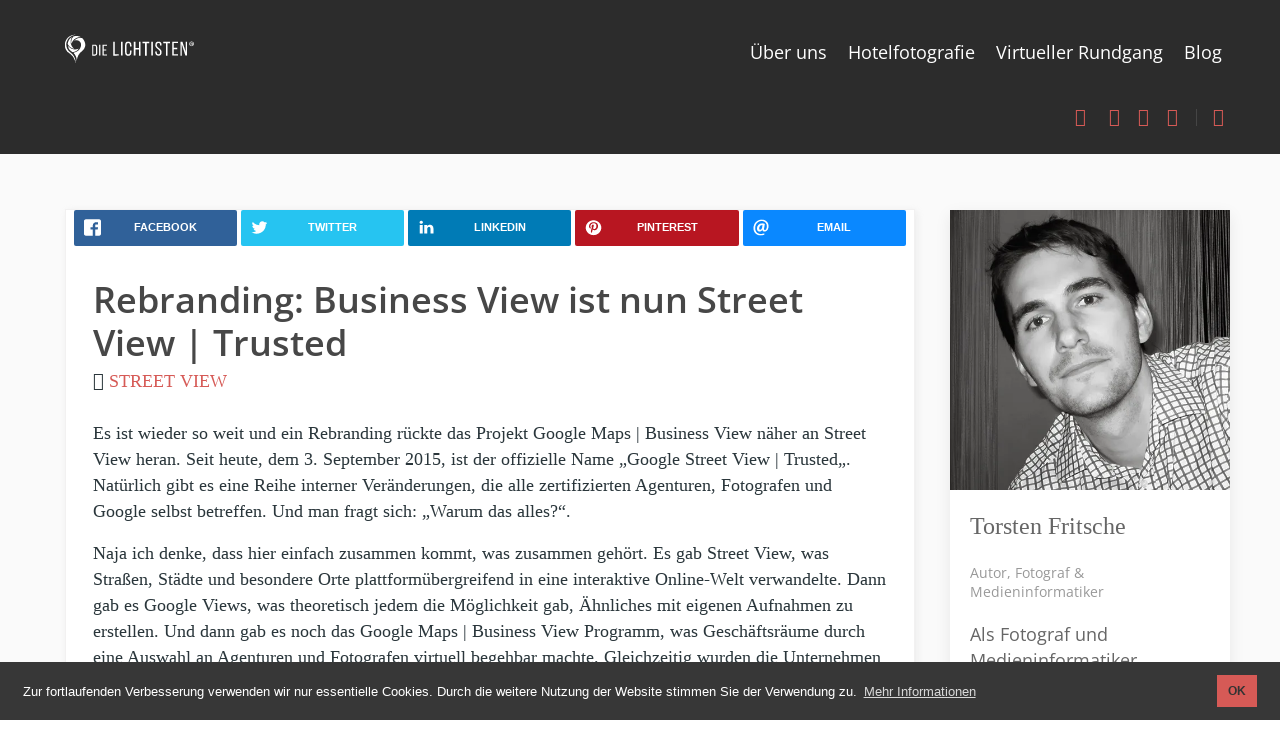

--- FILE ---
content_type: text/html; charset=utf-8
request_url: https://lichtisten.com/blog/rebranding
body_size: 11726
content:
<!DOCTYPE html>
<html lang="de" dir="ltr">
        
<head>
    
            <meta name="viewport" content="width=device-width, initial-scale=1.0">
        <meta http-equiv="X-UA-Compatible" content="IE=edge" />
        

                <link rel="icon" type="image/x-icon" href="/user/images/lichtisten_helium/lichtisten_helium/g5_helium/favicon.png" />
        
                <link rel="apple-touch-icon" sizes="180x180" href="/user/images/lichtisten_helium/lichtisten_helium/g5_helium/touchicon.png">
        <link rel="icon" sizes="192x192" href="/user/images/lichtisten_helium/lichtisten_helium/g5_helium/touchicon.png">
                <meta charset="utf-8" />
    <title>Rebranding: Business View ist nun Street View | Trusted</title>
    <meta name="generator" content="custom" />
<meta name="description" content="Rebranding zu Google Street View | Trusted. Projektänderungen und Neuausrichtung von Google Business View zu Google Street View Trusted." />
<meta name="google-site-verification" content="tgM_zGup-wadG9kfruLD2DDhsV0LbYnPqY-oAKf_1lA" />
<meta property="og:site_name" content="Die LICHTISTEN" />
<meta property="fb:app_id" content="149222785848229" />
<meta name="twitter:site" content="@lichtist" />
<meta name="twitter:card" content="summary" />
<meta property="article:author" content="https://facebook.com/lichtisten" />
<meta property="og:title" content="Rebranding: Business View ist nun Street View | Trusted" />
<meta property="og:description" content="Rebranding zu Google Street View | Trusted. Projektänderungen und Neuausrichtung von Google Business View zu Google Street View Trusted." />
<meta property="og:url" content="https://lichtisten.com/blog/rebranding" />
<meta property="og:type" content="article" />
<meta name="author" content="Tosten Fritsche" />
    <link rel="canonical" href="https://lichtisten.com/blog/rebranding" />
    
        
            <link href="/assets/a170de48ce52845e4459b09ddb4e2dca.css" type="text/css" rel="stylesheet">
<style>
#sidebar-blogitem-module-jlmember_2 .jl-iconnav > * > a { text-align: center; line-height: 36px;}
</style>

        <script src="/assets/f9dc09b536fe2e882eb7f1d376fbd1e0.js"></script>

    

                    <link rel="alternate" type="application/rss+xml" title="My Feed" href="https://lichtisten.com/blog.rss">
<link rel="preconnect" href="https://cdn.lichtisten.com" crossorigin>
<link rel="dns-prefetch" href="//cdn.lichtisten.com">
            
</head>

    <body class="gantry g-helium-style site blog_item dir-ltr outline-blog g-offcanvas-right g-default g-style-preset5">
        
                    

        <div id="g-offcanvas"  data-g-offcanvas-swipe="1" data-g-offcanvas-css3="1">
                        <div class="g-grid">                        

        <div class="g-block size-100">
             <div id="mobile-menu-2035-particle" class="g-content g-particle">            <div id="g-mobilemenu-container" data-g-menu-breakpoint="58rem"></div>
            </div>
        </div>
            </div>
    </div>
        <div id="g-page-surround">
            <div class="g-offcanvas-hide g-offcanvas-toggle" role="navigation" data-offcanvas-toggle aria-controls="g-offcanvas" aria-expanded="false"><i class="fa fa-fw fa-bars"></i></div>                        

                                
                <section id="g-navigation">
                <div class="g-container">                                <div class="g-grid">                        

        <div class="g-block size-25 align-left">
             <div id="logo-4844-particle" class="g-content g-particle">            <a href="https://lichtisten.com" target="_self" title="Home" aria-label="Home" rel="home" class="g-logo g-logo-helium">
                        <svg version="1.1" id="Ebene_1" xmlns="http://www.w3.org/2000/svg" xmlns:xlink="http://www.w3.org/1999/xlink" x="0px" y="0px"
	 viewBox="0 0 155 46.2" style="enable-background:new 0 0 155 46.2;" xml:space="preserve" width="129px">
<style type="text/css">
	.st0{fill:#FFFFFF;}
</style>
<g>
	<g>
		<g>
			<path class="st0" d="M35.7,23.9c1,0,1.8,0.3,2.3,0.9c0.5,0.6,0.7,1.4,0.7,2.4V34c0,1-0.2,1.8-0.7,2.4s-1.3,0.9-2.3,0.9h-3.1V23.9
				H35.7z M35.6,35.9c0.5,0,0.9-0.2,1.2-0.5c0.3-0.3,0.4-0.8,0.4-1.4v-6.9c0-0.6-0.1-1.1-0.4-1.4c-0.3-0.3-0.7-0.5-1.2-0.5H34v10.6
				H35.6z"/>
			<path class="st0" d="M42.5,23.9v13.3H41V23.9H42.5z"/>
			<path class="st0" d="M49.7,29.8v1.3h-3.3v4.7h4v1.4H45V23.9h5.5v1.4h-4v4.5H49.7z"/>
		</g>
		<g>
			<path class="st0" d="M57.9,37.3V20.3h1.9v15.2h4.8v1.7L57.9,37.3L57.9,37.3z"/>
			<path class="st0" d="M69.2,20.3v16.9h-1.9V20.3H69.2z"/>
			<path class="st0" d="M76,20.2c1.3,0,2.3,0.4,2.9,1.2c0.6,0.8,0.9,1.8,0.9,3.1V26H78v-1.6c0-0.8-0.2-1.4-0.5-1.8
				c-0.3-0.4-0.8-0.6-1.5-0.6c-0.7,0-1.2,0.2-1.5,0.6c-0.3,0.4-0.5,1-0.5,1.8v8.9c0,0.8,0.2,1.4,0.5,1.8c0.3,0.4,0.8,0.6,1.5,0.6
				c0.7,0,1.2-0.2,1.5-0.6c0.3-0.4,0.5-1,0.5-1.8v-2.2h1.8v2.1c0,1.3-0.3,2.3-0.9,3.1c-0.6,0.8-1.6,1.2-2.9,1.2
				c-1.3,0-2.2-0.4-2.9-1.2c-0.6-0.8-0.9-1.8-0.9-3.1v-8.7c0-0.6,0.1-1.2,0.2-1.8c0.2-0.5,0.4-1,0.7-1.3c0.3-0.4,0.7-0.7,1.2-0.9
				C74.8,20.3,75.3,20.2,76,20.2z"/>
			<path class="st0" d="M84.6,29.6v7.6h-1.9V20.3h1.9V28h4.2v-7.6h1.9v16.9h-1.9v-7.6H84.6z"/>
			<path class="st0" d="M96.2,37.3V22.1h-3.1v-1.7h8.1v1.7h-3.1v15.2H96.2z"/>
			<path class="st0" d="M105.6,20.3v16.9h-1.9V20.3H105.6z"/>
			<path class="st0" d="M112.3,20.2c1.3,0,2.2,0.4,2.9,1.1c0.6,0.8,0.9,1.8,0.9,3.1v0.5h-1.8v-0.6c0-0.8-0.2-1.4-0.5-1.8
				c-0.3-0.4-0.8-0.6-1.5-0.6c-0.7,0-1.2,0.2-1.5,0.6c-0.3,0.4-0.5,1-0.5,1.8c0,0.6,0.1,1.2,0.4,1.6c0.3,0.5,0.6,0.9,1.1,1.3
				c0.4,0.4,0.9,0.8,1.4,1.2c0.5,0.4,0.9,0.8,1.4,1.2c0.4,0.5,0.8,1,1.1,1.5c0.3,0.6,0.4,1.3,0.4,2c0,1.3-0.3,2.3-0.9,3.1
				c-0.6,0.8-1.6,1.1-2.9,1.1c-1.3,0-2.3-0.4-2.9-1.1c-0.6-0.8-0.9-1.8-0.9-3.1v-1h1.8v1.1c0,0.8,0.2,1.4,0.5,1.8
				c0.3,0.4,0.8,0.6,1.5,0.6c0.7,0,1.2-0.2,1.5-0.6c0.3-0.4,0.5-1,0.5-1.8c0-0.6-0.1-1.2-0.4-1.6c-0.3-0.5-0.6-0.9-1.1-1.3
				c-0.4-0.4-0.9-0.8-1.4-1.2c-0.5-0.4-0.9-0.8-1.4-1.2c-0.4-0.5-0.8-1-1.1-1.5c-0.3-0.6-0.4-1.3-0.4-2c0-1.3,0.3-2.3,0.9-3.1
				C110,20.6,111,20.2,112.3,20.2z"/>
			<path class="st0" d="M121.3,37.3V22.1h-3.1v-1.7h8.1v1.7h-3.1v15.2H121.3z"/>
			<path class="st0" d="M134.8,27.8v1.7h-4.1v6h5.1v1.7h-7V20.3h7v1.7h-5.1v5.8H134.8z"/>
			<path class="st0" d="M140.4,37.3h-1.7V20.3h2.4l3.9,12.2V20.3h1.7v16.9h-2l-4.3-13.7L140.4,37.3L140.4,37.3z"/>
		</g>
	</g>
	<g>
		<path class="st0" d="M155,22.9c0,1.6-1.2,2.8-2.8,2.8c-1.6,0-2.9-1.2-2.9-2.8c0-1.5,1.3-2.8,2.9-2.8C153.8,20.2,155,21.4,155,22.9
			z M150,22.9c0,1.2,0.9,2.2,2.2,2.2c1.2,0,2.1-1,2.1-2.2c0-1.2-0.9-2.2-2.1-2.2C150.9,20.7,150,21.7,150,22.9z M151.7,24.4h-0.6
			v-2.8c0.3-0.1,0.6-0.1,1.1-0.1c0.5,0,0.8,0.1,1,0.2c0.2,0.1,0.3,0.3,0.3,0.6c0,0.3-0.2,0.5-0.6,0.6v0c0.3,0.1,0.4,0.3,0.5,0.7
			c0.1,0.4,0.1,0.6,0.2,0.7h-0.7c-0.1-0.1-0.1-0.4-0.2-0.7c-0.1-0.3-0.2-0.4-0.6-0.4h-0.3L151.7,24.4L151.7,24.4z M151.7,22.8h0.3
			c0.4,0,0.6-0.1,0.6-0.4c0-0.3-0.2-0.4-0.6-0.4c-0.2,0-0.3,0-0.4,0L151.7,22.8L151.7,22.8z"/>
	</g>
</g>
<g>
	<path class="st0" d="M21,16.3c-0.1-0.1-0.2-0.2-0.3-0.3c-0.3-0.1-0.7-0.2-1-0.2l0,0c0,0,0,0,0,0c-0.2,0-0.4-0.1-0.6-0.1
		c-0.1,0-0.2,0-0.2,0c-0.1,0-0.2,0-0.2,0c-0.2,0-0.4,0-0.6,0c-3,0-5.7,1.5-7.4,3.7c1-0.7,2.2-1.1,3.6-0.9c2.5,0.2,4.4,2.1,4.9,4.4
		c0.1,0.7,0.1,1.2,0.1,1.5c0,0.3-0.1,0.6-0.1,0.9c0,0.1-0.1,0.7-0.2,0.8c0,0.1-0.2,0.6-0.3,0.8c-0.1,0.2-0.1,0.3-0.2,0.5
		c0,0.1-0.1,0.2-0.1,0.3c-0.1,0.2-0.2,0.3-0.2,0.5c0,0.1-0.1,0.2-0.1,0.2c-0.1,0.2-0.2,0.4-0.3,0.5c0,0.1-0.1,0.1-0.1,0.2
		c-0.1,0.2-0.3,0.4-0.4,0.5c0,0-0.1,0.1-0.1,0.1c-0.1,0.2-0.3,0.4-0.5,0.6c0,0,0,0.1-0.1,0.1c-0.2,0.2-0.4,0.4-0.5,0.5c0,0,0,0,0,0
		c-0.2,0.2-0.4,0.4-0.6,0.5c0,0,0,0,0,0c-1.3,1-2.8,1.8-4.5,2.1c-0.1,0-0.2,0-0.2,0.1c-0.2,0-0.6,0.1-0.8,0.1c3.2,3,4,6.6,4.2,10
		c0.2-2.8,1-6.5,3.4-9.2c0,0,0.5-0.6,0.7-0.8c0,0,1.6-1.5,2.3-2.1c0,0,0.1-0.1,0.1-0.1c0,0,0.1,0,0.1,0c0,0,0.1-0.1,0.1-0.1
		c2.2-1.9,3.5-4.7,3.5-7.8C24,20.8,22.9,18.2,21,16.3z"/>
	<path class="st0" d="M7.7,22.1c0.1,0.3,0.1,0.6,0.2,0.9c1-4.4,4.8-7.8,9.4-8.2c0.2,0,0.4,0,0.7,0c0.4,0,0.8,0,1.2,0.1c0,0,0,0,0,0
		c-1.3-0.9-2.9-1.4-4.6-1.6c-1.6-0.1-3.1,0.1-4.4,0.6c-0.3,0.3-0.6,0.7-0.8,1C7.7,17,7.2,19.6,7.7,22.1z"/>
	<path class="st0" d="M6.6,27.1c0,0,0.1,0.1,0.1,0.1c0.1,0.1,0.2,0.1,0.3,0.2c0,0,0.1,0,0.1,0.1c0.1,0.1,0.2,0.1,0.4,0.2
		c0,0,0,0,0,0c0.7,0.4,1.4,0.7,2.2,0.9c0,0,0,0,0,0l0,0c0.5,0.1,0.9,0.2,1.4,0.3c-0.9-0.6-1.7-1.4-2.3-2.2l0,0c0,0,0,0,0,0
		c-0.1-0.2-0.2-0.3-0.3-0.5l0,0l0-0.1c-0.1-0.2-0.3-0.4-0.4-0.6C8,25.4,8,25.4,8,25.3c-0.1-0.1-0.1-0.3-0.2-0.4
		c0-0.1-0.1-0.2-0.1-0.3c-0.1-0.1-0.1-0.2-0.2-0.4c0-0.1-0.1-0.2-0.1-0.3c0-0.1-0.1-0.2-0.1-0.4c0-0.1-0.1-0.2-0.1-0.3
		c0-0.1-0.1-0.2-0.1-0.3C7,22.8,7,22.7,7,22.6c0-0.1,0-0.2-0.1-0.3c0-0.1,0-0.2-0.1-0.4c0-0.1,0-0.2,0-0.3c0-0.1,0-0.3,0-0.4
		c0-0.1,0-0.2,0-0.3c0-0.1,0-0.3,0-0.4c0-0.1,0-0.2,0-0.3c0-0.1,0-0.3,0-0.4c0-0.1,0-0.2,0-0.2c0-0.2,0-0.3,0-0.5c0-0.1,0-0.1,0-0.2
		c0-0.2,0-0.3,0.1-0.5c0,0,0-0.1,0-0.1c0.2-0.9,0.5-1.7,0.9-2.5C7.9,15.5,8,15.3,8.2,15c0.1-0.1,0.2-0.3,0.2-0.4
		c-2.8,1.6-4.8,4.5-5.1,8c0,0.2,0,0.4,0,0.5c0.1,0.1,0.1,0.3,0.2,0.4c0.1,0.1,0.1,0.3,0.2,0.4c0.1,0.2,0.2,0.3,0.3,0.5
		c0,0.1,0.1,0.1,0.1,0.2c0.1,0.1,0.1,0.2,0.2,0.3c0,0.1,0.1,0.1,0.1,0.2c0.1,0.1,0.1,0.2,0.2,0.2c0,0.1,0.1,0.1,0.2,0.2
		c0.1,0.1,0.1,0.1,0.2,0.2c0.1,0.1,0.1,0.1,0.2,0.2C5.2,26,5.2,26,5.3,26.1c0.3,0.3,0.5,0.5,0.8,0.7c0,0,0.1,0.1,0.1,0.1
		C6.4,27,6.5,27.1,6.6,27.1z"/>
	<path class="st0" d="M8.8,26.6L8.8,26.6L8.8,26.6z"/>
	<path class="st0" d="M10.4,32.8c0.1,0,0.2,0,0.2,0c0.1,0,0.2,0,0.2-0.1c0.1,0,0.2,0,0.3-0.1c0,0,0.1,0,0.1,0c2.2-0.6,4.1-2,5.3-3.9
		c-1.5,0.7-3.1,1.1-4.8,1c0,0,0,0,0,0c-0.5,0-1-0.1-1.5-0.2c-0.9-0.2-1.7-0.4-2.5-0.8c0,0,0,0,0,0c-0.1-0.1-0.3-0.1-0.4-0.2
		c0,0-0.1,0-0.1-0.1c-0.1-0.1-0.2-0.1-0.4-0.2c0,0-0.1,0-0.1-0.1c-0.1-0.1-0.2-0.1-0.3-0.2c0,0-0.1-0.1-0.1-0.1
		c-0.2-0.2-0.5-0.3-0.7-0.5c0,0,0,0-0.1-0.1c-0.1-0.1-0.1-0.1-0.2-0.2c-0.1-0.1-0.1-0.1-0.2-0.2C5.1,27,5,26.9,4.9,26.8
		c-0.1-0.1-0.2-0.1-0.2-0.2c-0.1-0.1-0.1-0.1-0.2-0.2c-0.1-0.1-0.2-0.2-0.2-0.3C4.2,26.1,4.2,26,4.1,26c-0.1-0.1-0.2-0.2-0.2-0.3
		c0-0.1-0.1-0.1-0.1-0.2c-0.1-0.2-0.2-0.3-0.3-0.5c0,0.2,0.1,0.3,0.1,0.5c0,0.1,0,0.1,0,0.2c0,0.1,0,0.2,0.1,0.3
		c0,0.1,0,0.2,0.1,0.2c0,0.1,0,0.1,0.1,0.2c0,0.1,0.1,0.2,0.1,0.3c0,0.1,0,0.1,0.1,0.2C3.9,27,4,27.1,4,27.2c0,0,0,0.1,0,0.1
		c0,0.1,0.1,0.2,0.1,0.3c0,0,0,0.1,0,0.1c0.1,0.1,0.1,0.2,0.2,0.3c0,0,0,0,0,0.1c0.1,0.1,0.1,0.2,0.2,0.4c0,0,0,0,0,0
		c0.1,0.1,0.1,0.2,0.2,0.4c0,0,0,0,0,0c0.1,0.1,0.2,0.2,0.2,0.4c0,0,0,0,0,0c0.1,0.1,0.2,0.2,0.3,0.4c0,0,0,0,0,0
		c0.5,0.6,1,1.2,1.6,1.7c0,0,0,0,0,0C7.8,32.2,9,33,9,33c0.2,0,0.8-0.1,1-0.1c0.1,0,0.1,0,0.2,0C10.2,32.8,10.3,32.8,10.4,32.8z"/>
	<path class="st0" d="M4.5,33.6c0,0,0.1,0.1,0.1,0.1c0,0,0,0,0.1,0.1c0.1,0,0.1,0.1,0.2,0.2c0.3,0.2,0.6,0.5,0.9,0.8c0,0,0,0,0,0
		l0,0c0.8,0.7,1.7,1.5,2.2,2c0.3,0.3,1,1.1,1,1.1c0.5,0.5,0.9,1,1.2,1.6l0,0c0,0,0,0,0,0.1c0.4,0.7,0.8,1.4,1.1,2.2
		c0.5,1.2,1.1,2.9,1.4,4.5h0.1c-0.1-3.2-0.7-8-5.1-11.9c-0.6-0.5-1.2-1-1.6-1.4c-0.1,0-0.1-0.1-0.2-0.1c0,0-0.1,0-0.1,0
		c0,0-0.1-0.1-0.1-0.1c-2.5-2.2-4.2-5.4-4.2-9c0-2.7,0.9-5.1,2.4-7.1c0,0,1.2-1.9,4.4-3.5c1.4-0.7,2.9-1.2,4.5-1.3
		c0.5,0,0.9-0.1,1.3,0c0,0,0,0,0,0c-1.8-0.2-10.6-0.4-13.6,8.1c-2.3,6.6,1,11.2,3.2,13.5C4.2,33.3,4.3,33.5,4.5,33.6z"/>
</g>
</svg>
            </a>
            </div>
        </div>
                    

        <div class="g-block size-75 align-right nopaddingbottom nopaddingright">
             <div id="menu-5166-particle" class="g-content g-particle">            <nav class="g-main-nav" data-g-hover-expand="true">
        <ul class="g-toplevel">
                                                        
                                                                                                
        
                
        
                
        
        <li class="g-menu-item g-menu-item-type-link g-menu-item-unser-team g-standard  ">
                            <a class="g-menu-item-container" href="/unser-team">
                                                                <span class="g-menu-item-content">
                                    <span class="g-menu-item-title">Über uns</span>
            
                    </span>
                                                </a>
                                </li>
    
                                                                                                
        
                
        
                
        
        <li class="g-menu-item g-menu-item-type-link g-menu-item-hotelfotografie g-standard  ">
                            <a class="g-menu-item-container" href="/hotelfotografie">
                                                                <span class="g-menu-item-content">
                                    <span class="g-menu-item-title">Hotelfotografie</span>
            
                    </span>
                                                </a>
                                </li>
    
                                                                                                
        
                
        
                
        
        <li class="g-menu-item g-menu-item-type-link g-menu-item-virtueller-rundgang g-standard  ">
                            <a class="g-menu-item-container" href="/virtueller-rundgang">
                                                                <span class="g-menu-item-content">
                                    <span class="g-menu-item-title">Virtueller Rundgang</span>
            
                    </span>
                                                </a>
                                </li>
    
                                                                                                
        
                
        
                
        
        <li class="g-menu-item g-menu-item-type-link g-menu-item-blog g-standard  ">
                            <a class="g-menu-item-container" href="/blog">
                                                                <span class="g-menu-item-content">
                                    <span class="g-menu-item-title">Blog</span>
            
                    </span>
                                                </a>
                                </li>
    
    
        </ul>
    </nav>
            </div>
        </div>
            </div>
                            <div class="g-grid">                        

        <div class="g-block size-100 align-right nopaddingall nomargintop">
             <div id="social-8484-particle" class="g-content g-particle">            <div class="g-social hidden-phone">
                                            <a href="https://www.facebook.com/lichtisten" target="_blank" rel="noopener noreferrer">
                <span class="fa fa-facebook fa-fw"></span>                <span class="g-social-text"></span>            </a>
                                            <a href="https://www.instagram.com/lichtist/" target="_blank" rel="noopener noreferrer">
                <span class="fa fa-instagram"></span>                <span class="g-social-text"></span>            </a>
                                            <a href="https://www.youtube.com/c/lichtisten" target="_blank" rel="noopener noreferrer">
                <span class="fa fa-youtube"></span>                <span class="g-social-text"></span>            </a>
                                            <a href="https://www.linkedin.com/company/lichtisten" target="_blank" rel="noopener noreferrer">
                <span class="fa fa-linkedin"></span>                <span class="g-social-text"></span>            </a>
                                            <a href="/blog.rss" target="_blank" rel="noopener noreferrer">
                <span class="fa fa-rss-square"></span>                <span class="g-social-text"></span>            </a>
            </div>
            </div>
        </div>
            </div>
            </div>
        
    </section>
    
                                
                
    
                <section id="g-container-main" class="g-wrapper">
                <div class="g-container">                    <div class="g-grid">                        

        <div class="g-block size-75">
             <main id="g-mainbar">
                                                            <div class="g-grid">                        

        <div class="g-block size-100">
             <div class="g-content">
                                                            <div class="list-item h-entry">

                
    <div class="list-blog-header">            
                
                                    <ul class="rrssb-buttons clearfix">
        
            <li class="rrssb-facebook">
    <a href="https://www.facebook.com/sharer/sharer.php?u=https://lichtisten.com/blog/rebranding" class="popup">
            <span class="rrssb-icon">
              <svg xmlns="http://www.w3.org/2000/svg" preserveAspectRatio="xMidYMid" width="29" height="29" viewBox="0 0 29 29">
                  <path d="M26.4 0H2.6C1.714 0 0 1.715 0 2.6v23.8c0 .884 1.715 2.6 2.6 2.6h12.393V17.988h-3.996v-3.98h3.997v-3.062c0-3.746 2.835-5.97 6.177-5.97 1.6 0 2.444.173 2.845.226v3.792H21.18c-1.817 0-2.156.9-2.156 2.168v2.847h5.045l-.66 3.978h-4.386V29H26.4c.884 0 2.6-1.716 2.6-2.6V2.6c0-.885-1.716-2.6-2.6-2.6z"
                        class="cls-2" fill-rule="evenodd" />
              </svg>
            </span>
        <span class="rrssb-text">Facebook</span>
    </a>
</li>        
            <li class="rrssb-twitter">
    <!-- Replace href with your Meta and URL information  -->
    <a href="https://twitter.com/intent/tweet?text=https://lichtisten.com/blog/rebranding"
       class="popup">
            <span class="rrssb-icon">
              <svg xmlns="http://www.w3.org/2000/svg" width="28" height="28" viewBox="0 0 28 28">
                  <path d="M24.253 8.756C24.69 17.08 18.297 24.182 9.97 24.62c-3.122.162-6.22-.646-8.86-2.32 2.702.18 5.375-.648 7.507-2.32-2.072-.248-3.818-1.662-4.49-3.64.802.13 1.62.077 2.4-.154-2.482-.466-4.312-2.586-4.412-5.11.688.276 1.426.408 2.168.387-2.135-1.65-2.73-4.62-1.394-6.965C5.574 7.816 9.54 9.84 13.802 10.07c-.842-2.738.694-5.64 3.434-6.48 2.018-.624 4.212.043 5.546 1.682 1.186-.213 2.318-.662 3.33-1.317-.386 1.256-1.248 2.312-2.4 2.942 1.048-.106 2.07-.394 3.02-.85-.458 1.182-1.343 2.15-2.48 2.71z"
                          />
              </svg>
            </span>
        <span class="rrssb-text">Twitter</span>
    </a>
</li>        
        
            <li class="rrssb-linkedin">
    <!-- Replace href with your meta and URL information -->
    <a href="https://www.linkedin.com/shareArticle?mini=true&amp;url=https://lichtisten.com/blog/rebranding" class="popup">
            <span class="rrssb-icon">
              <svg xmlns="http://www.w3.org/2000/svg" width="28" height="28" viewBox="0 0 28 28">
                  <path d="M25.424 15.887v8.447h-4.896v-7.882c0-1.98-.71-3.33-2.48-3.33-1.354 0-2.158.91-2.514 1.802-.13.315-.162.753-.162 1.194v8.216h-4.9s.067-13.35 0-14.73h4.9v2.087c-.01.017-.023.033-.033.05h.032v-.05c.65-1.002 1.812-2.435 4.414-2.435 3.222 0 5.638 2.106 5.638 6.632zM5.348 2.5c-1.676 0-2.772 1.093-2.772 2.54 0 1.42 1.066 2.538 2.717 2.546h.032c1.71 0 2.77-1.132 2.77-2.546C8.056 3.593 7.02 2.5 5.344 2.5h.005zm-2.48 21.834h4.896V9.604H2.867v14.73z"
                          />
              </svg>
            </span>
        <span class="rrssb-text">Linkedin</span>
    </a>
</li>        
        
        
        
            <li class="rrssb-pinterest">
    <!-- Replace href with your meta and URL information.  -->
    <a href="https://pinterest.com/pin/create/button/?url=https://lichtisten.com/blog/rebranding" class="popup">
            <span class="rrssb-icon">
              <svg xmlns="http://www.w3.org/2000/svg" width="28" height="28" viewBox="0 0 28 28">
                  <path d="M14.02 1.57c-7.06 0-12.784 5.723-12.784 12.785S6.96 27.14 14.02 27.14c7.062 0 12.786-5.725 12.786-12.785 0-7.06-5.724-12.785-12.785-12.785zm1.24 17.085c-1.16-.09-1.648-.666-2.558-1.22-.5 2.627-1.113 5.146-2.925 6.46-.56-3.972.822-6.952 1.462-10.117-1.094-1.84.13-5.545 2.437-4.632 2.837 1.123-2.458 6.842 1.1 7.557 3.71.744 5.226-6.44 2.924-8.775-3.324-3.374-9.677-.077-8.896 4.754.19 1.178 1.408 1.538.49 3.168-2.13-.472-2.764-2.15-2.683-4.388.132-3.662 3.292-6.227 6.46-6.582 4.008-.448 7.772 1.474 8.29 5.24.58 4.254-1.815 8.864-6.1 8.532v.003z"
                          />
              </svg>
            </span>
        <span class="rrssb-text">Pinterest</span>
    </a>
</li>        
        
        
        
        
            <li class="rrssb-email">
    <!-- Replace subject with your message using URL Endocding: http://meyerweb.com/eric/tools/dencoder/ -->
    <a href="mailto:?subject=Check%20out%20this%20awesome%20resource&amp;body=https://lichtisten.com/blog/rebranding">
            <span class="rrssb-icon">
              <svg xmlns="http://www.w3.org/2000/svg" width="28" height="28" viewBox="0 0 28 28">
                  <path d="M20.11 26.147c-2.335 1.05-4.36 1.4-7.124 1.4C6.524 27.548.84 22.916.84 15.284.84 7.343 6.602.45 15.4.45c6.854 0 11.8 4.7 11.8 11.252 0 5.684-3.193 9.265-7.398 9.3-1.83 0-3.153-.934-3.347-2.997h-.077c-1.208 1.986-2.96 2.997-5.023 2.997-2.532 0-4.36-1.868-4.36-5.062 0-4.75 3.503-9.07 9.11-9.07 1.713 0 3.7.4 4.6.972l-1.17 7.203c-.387 2.298-.115 3.3 1 3.4 1.674 0 3.774-2.102 3.774-6.58 0-5.06-3.27-8.994-9.304-8.994C9.05 2.87 3.83 7.545 3.83 14.97c0 6.5 4.2 10.2 10 10.202 1.987 0 4.09-.43 5.647-1.245l.634 2.22zM16.647 10.1c-.31-.078-.7-.155-1.207-.155-2.572 0-4.596 2.53-4.596 5.53 0 1.5.7 2.4 1.9 2.4 1.44 0 2.96-1.83 3.31-4.088l.592-3.72z"
                          />
              </svg>
            </span>
        <span class="rrssb-text">email</span>
    </a>
</li>        </ul>                        <h1 class="p-name">Rebranding: Business View ist nun Street View | Trusted</h1>
        


                <div class="list-blog-meta">
                        
                        <i class="fa fa-tags" aria-hidden="true"></i>
            <span class="tags">
                                <a href="/blog/tag:Street View" class="p-category">Street View</a>                            </span>
            
            
        </div>
        
    </div>

    <div class="list-blog-padding">

            <div class="e-content">
            <p>Es ist wieder so weit und ein Rebranding rückte das Projekt Google Maps | Business View näher an Street View heran. Seit heute, dem 3. September 2015, ist der offizielle Name „Google Street View | Trusted„. Natürlich gibt es eine Reihe interner Veränderungen, die alle zertifizierten Agenturen, Fotografen und Google selbst betreffen. Und man fragt sich: „Warum das alles?“.</p>
<p>Naja ich denke, dass hier einfach zusammen kommt, was zusammen gehört. Es gab Street View, was Straßen, Städte und besondere Orte plattformübergreifend in eine interaktive Online-Welt verwandelte. Dann gab es Google Views, was theoretisch jedem die Möglichkeit gab, Ähnliches mit eigenen Aufnahmen zu erstellen. Und dann gab es noch das Google Maps | Business View Programm, was Geschäftsräume durch eine Auswahl an Agenturen und Fotografen virtuell begehbar machte. Gleichzeitig wurden die Unternehmen direkt in der Google-Suche, Google Maps und Google+ prominenter dargestellt.</p>
<!-- [adsense id="text-ad1"][/adsense] -->
<p>All das war über Google Maps auffindbar und abrufbar. Jedoch war das alles nicht miteinander verknüpft und vom Aspekt der Usability auch nicht offensichtlich integriert.</p>
<p>Doch was nun geschehen ist, ist nur logisch und ein weiterer phantastischer Schachzug. Google Views gibt es so in der Form nicht mehr. Business View wird zu Street View | Trusted. Und jetzt kommt das Beste. Alle drei Projekte werden verschmolzen. Und dann kommt auch noch eine eigene Street View App, die mit der Stiefmütterlichkeit von Street View in Google Maps aufräumt.</p>
<p>Für Dich als Kunde von Street View Trusted ändert sich nicht viel. Alles wird übersichtlicher und von Kunden besser wahrgenommen. Um über „Von innen ansehen“ bzw. „See Inside“ in den Google Diensten aufzufallen, ist weiterhin eine zertifizierte Agentur/Fotograf Dein Partner des Vertrauens. Für die Aufnahmen selbst sind auch keine zusätzlichen sog. Point-of-Interest Bilder mehr erforderlich. Hier hängt es vom jeweiligen Anbieter ab, ob man bei Bedarf zusätzliche Fotos mit aufnehmen kann.</p>
<p>Ich vermute, dass sich zukünftig die Leistungen der Anbieter mehr unterscheiden werden, was im Endeffekt den Kunden zu Gute kommt. Unter dem Strich ist das Projekt gewachsen. Es bestehen technisch und theoretisch auch in Deutschland die Möglichkeiten, von außen in die Geschäfte zu gehen und nun die gesamte Street View Welt zu erkunden. Welche rechtlichen Fallstricke hier allerdings noch liegen, bleibt abzuwarten. Der Weg ist jedenfalls mit dem Rebranding und er Neuausrichtung geebnet.</p>
        </div>

        <br>
        <h3>Wie hat Dir der Beitrag gefallen?</h3>
        <div class="star-ratings"><div class="star-rating-container"  data-voted="false" data-star-rating="{&quot;id&quot;:&quot;\/blog\/rebranding&quot;,&quot;count&quot;:0,&quot;score&quot;:4,&quot;uri&quot;:&quot;\/star-ratings.json\/nonce:e3f29ae1c39204a25600dbd38e4c5a4d&quot;,&quot;options&quot;:{&quot;totalStars&quot;:&quot;5&quot;,&quot;initialRating&quot;:4,&quot;starSize&quot;:25,&quot;useFullStars&quot;:false,&quot;emptyColor&quot;:&quot;#e3e3e3&quot;,&quot;hoverColor&quot;:&quot;#d65a56&quot;,&quot;activeColor&quot;:&quot;#ffd700&quot;,&quot;useGradient&quot;:true,&quot;starShape&quot;:&quot;straight&quot;,&quot;readOnly&quot;:false,&quot;disableAfterRate&quot;:true,&quot;strokeWidth&quot;:0,&quot;strokeColor&quot;:&quot;#999999&quot;,&quot;starGradient&quot;:{&quot;start&quot;:&quot;#fef7cd&quot;,&quot;end&quot;:&quot;#ffcc00&quot;},&quot;aggregate&quot;:{&quot;type&quot;:&quot;Product&quot;,&quot;title&quot;:&quot;Rebranding: Business View ist nun Street View | Trusted&quot;}}}"></div><div class="star-data-container"></div></div>
        <br>

                        
    <h3>Kommentar hinzufügen</h3>

    <form name="comments"
          action="/blog/rebranding"
          method="POST">

                                                            <div>
                    <div class="form-field  ">
            <div class="form-label"><label class="inline" >Name              <span class="required">*</span></label>
      </div>
        <div class="form-data"
          data-grav-field="text"
  data-grav-disabled=""
  data-grav-default="null"
    >
                        <div class="form-input-wrapper ">
                                    <input
              name="data[name]"
              value=""
                  type="text"
                  class=" "
        placeholder="Namen&#x20;eingeben"        autocomplete="on"              
    
    
            />
                                      </div>
                        </div>
  </div>
                </div>
                                                                        <div>
                    <input aria-hidden="true"
       type="text"
              style="visibility:hidden;position:absolute!important;height:1px;width:1px;overflow:hidden;clip:rect(1px,1px,1px,1px);"
              class="form-honeybear"
       tabindex="-1"
       autocomplete="off"
       name="data[phone]"
       value="" />
                </div>
                                                                        <div>
                    <div class="form-field  ">
            <div class="form-label"><label class="inline" >Email              <span class="required">*</span></label>
      </div>
        <div class="form-data"
          data-grav-field="email"
  data-grav-disabled=""
  data-grav-default="null"
    >
                        <div class="form-input-wrapper ">
                                    <input
              name="data[email]"
              value=""
                  type="email"
                      class=" "
        placeholder="Email-Adresse&#x20;eingeben"                      
    
    
            />
                                  </div>
                        </div>
  </div>
                </div>
                                                                        <div>
                    <div class="form-field  ">
            <div class="form-label"><label class="inline" >Kommentar              <span class="required">*</span></label>
      </div>
        <div class="form-data"
          data-grav-field="textarea"
  data-grav-disabled=""
  data-grav-default="null"
    >
                  <div class="form-textarea-wrapper  ">
                <textarea
                        name="data[text]"
                                        class="  "
                                                                placeholder="Kommentar eingeben"                                                                                                                                                                                                                                                        ></textarea>
                            </div>
                </div>
  </div>
                </div>
                                                                        <div>
                    


<input data-grav-field="hidden" data-grav-disabled="false" type="hidden" class="input" name="data[date]" value="" />
                </div>
                                                                                                    <div>
                    


<input data-grav-field="hidden" data-grav-disabled="false" type="hidden" class="input" name="data[title]" value="Rebranding&#x3A;&#x20;Business&#x20;View&#x20;ist&#x20;nun&#x20;Street&#x20;View&#x20;&#x7C;&#x20;Trusted" />
                </div>
                                                                                                    <div>
                    


<input data-grav-field="hidden" data-grav-disabled="false" type="hidden" class="input" name="data[lang]" value="de" />
                </div>
                                                                                                    <div>
                    


<input data-grav-field="hidden" data-grav-disabled="false" type="hidden" class="input" name="data[path]" value="&#x2F;blog&#x2F;rebranding" />
                </div>
                                                                        <div>
                    <input aria-hidden="true"
       type="text"
              style="visibility:hidden;position:absolute!important;height:1px;width:1px;overflow:hidden;clip:rect(1px,1px,1px,1px);"
              class="form-honeybear"
       tabindex="-1"
       autocomplete="off"
       name="data[adress]"
       value="" />
                </div>
                            <input type="hidden" name="__form-name__" value="comments" />

        <div class="buttons">
                    <button class="button" type="submit">Absenden</button>
                </div>

        <input type="hidden" name="form-nonce" value="79af47971c2adadd847b0d3316a936af" />
    </form>
    <em style="color:#2a363b;">Mit Klick auf den Button erklärst Du Dich damit einverstanden, dass Deine Daten an uns übertragen werden.<br>
        <a href="https://lichtisten.com/datenschutz">Datenschutzerklärung</a></em>
    <div class="alert"></div>

            
            
    
        <p class="prev-next">
                            <a class="button" href="/blog/streetview-iframe"><i class="fa fa-chevron-left" aria-hidden="true"></i> Zurück</a>
                                        <a class="button" href="/blog/streetview-trusted-trend"> Weiter <i class="fa fa-chevron-right" aria-hidden="true"></i></a>
                    </p>
    
    </div>
</div>
    
            
    </div>
        </div>
            </div>
            
    </main>
        </div>
                    

        <div id="blog-sidebar" class="g-block size-25">
             <aside id="g-sidebar">
                                        <div class="g-grid">                        

        <div class="g-block size-100 nopaddingall">
             <div class="g-content">
                                    <div class="moduletable">
    
                                    <div id="sidebar-blogitem-module-jlmember_2-particle" class="g-particle">            <div id="sidebar-blogitem-module-jlmember_2" class="tm-content-sidebar-blogitem-module-jlmember_2 jl-child-width-1-1 jl-child-width-1-1@m" jl-grid="">









			<div class="tm-item jl-width-1-1 jl-width-1-1@m">
	



	
		<div class="jl-card jl-card-default jl-card-small">

			<div class="jl-card-media-top">
	<img class="tm-image" 		 		 src="https://cdn.lichtisten.com/Lichtisten/Team/torsten.jpg?format=webp" alt="Torsten Fritsche">
</div>


<div class="jl-card-body jl-margin-remove-first-child">


<h3 class="tm-title jl-margin-remove-bottom jl-margin-top">
	Torsten Fritsche
</h3>


<div class="tm-meta jl-margin-top jl-text-meta">
Autor, Fotograf & Medieninformatiker
</div>



<div class="tm-content jl-panel jl-margin-top">Als Fotograf und Medieninformatiker bereichern zahlreiche Kundenprojekte
meinen Erfahrungsschatz und bilden die Grundlage meiner Artikel.</div>



<ul class="jl-iconnav jl-margin-top" jl-margin>
		<li class="tm-social-icon"><a target="_blank" href="https://www.xing.com/profile/Torsten_Fritsche" class="tm-social-icon jl-icon-button" jl-icon="icon: xing"></a></li>
		<li class="tm-social-icon"><a target="_blank" href="https://www.linkedin.com/in/lichtist/" class="tm-social-icon jl-icon-button" jl-icon="icon: linkedin"></a></li>
	</ul>

</div>


</div>





	</div>

</div>
            </div>
    
</div><div class="moduletable">
    
                                    <div id="sidebar-blogitem-module-search-particle" class="g-particle">            <div class="search-wrapper">
    <form name="search" data-simplesearch-form>
        <input
            name="searchfield"
            class="search-input"
            aria-label="search"
            type="text"
             data-min="3"             required
            placeholder="Suche …"
            value=""
            data-search-invalid="Bitte geben Sie mindestens 3 Zeichen ein"
            data-search-separator=":"
            data-search-input="/suche/query"
        />
            </form>
</div>
            </div>
    
</div><div class="moduletable box-outline">
    
                                    <div id="sidebar-blogitem-module-custom_5-particle" class="g-particle">            <h3>Beliebte Artikel</h3>
<a href="https://lichtisten.com/blog/in-3-schritten-professionelle-produktfotos-selber-machen">Produktfotos selber machen</a>
<br>
<h3>Gestaltungsreihe</h3>
<ol>
<li><a href="/blog/was-du-trainieren-musst-um-bessere-fotos-zu-machen">Training für bessere Fotos</a></li>
<li><a href="/blog/punkte-statt-pixel">Der Punkt in der Gestaltung</a></li>
<li><a href="/blog/warum-deine-fotos-linien-brauchen">Die Linie in der Gestaltung</a></li>
<li><a href="/blog/warum-du-flaechen-brauchst-um-tiefe-zu-erzeugen">Die Fläche in der Gestaltung</a></li>
</ol>
            </div>
    
</div>
            
        </div>
        </div>
            </div>
            
    </aside>
        </div>
            </div>
    </div>
        
    </section>
    
                    
                <footer id="g-footer">
                <div class="g-container">                                <div class="g-grid">                        

        <div class="g-block size-10 align-left hidden-phone" style="padding-top&#x3A;5px&#x3B;padding-left&#x3A;10px&#x3B;">
             <div id="logo-7402-particle" class="g-content g-particle">            <a href="https://lichtisten.com" target="_self" title="" aria-label="" rel="home" class="g-logo g-logo-helium">
                        <svg xmlns="http://www.w3.org/2000/svg" viewBox="0 0 24.03 34.65" preserveAspectRatio="xMinYMin meet"><defs><style>.cls-1{fill:#fff;}</style></defs><g id="Ebene_2" data-name="Ebene 2"><g id="Ebene_1-2" data-name="Ebene 1"><path class="cls-1" d="M21,4.79l-.31-.28a9.71,9.71,0,0,0-1-.23h0L19,4.19l-.23,0-.24,0-.57,0a9.6,9.6,0,0,0-7.4,3.66A5.43,5.43,0,0,1,19,11.25,5.81,5.81,0,0,1,19,12.77q0,.44-.12.88c0,.11-.14.68-.19.85s-.18.63-.25.82l-.19.47c0,.11-.08.22-.13.32s-.16.34-.25.5l-.12.25c-.1.18-.21.36-.32.53l-.11.18c-.12.19-.26.37-.39.55l-.09.12c-.15.19-.31.37-.47.55l-.06.07q-.26.28-.54.55l0,0q-.3.27-.61.53h0a10.42,10.42,0,0,1-4.5,2.08l-.23.05c-.24,0-.56.09-.77.11,3.15,3,4,6.64,4.18,10,.19-2.81,1-6.53,3.38-9.16,0,0,.52-.62.73-.82,0,0,1.63-1.51,2.29-2.07l.13-.11.05,0,.09-.08A10.37,10.37,0,0,0,21,4.79Z"/><path class="cls-1" d="M7.68,10.61q.09.48.23.95a10.47,10.47,0,0,1,9.38-8.19l.67,0a10.44,10.44,0,0,1,1.17.05l0,0a10.23,10.23,0,0,0-9-1,9.52,9.52,0,0,0-2.35,8.24Z"/><path class="cls-1" d="M6.56,15.61l.11.08L7,15.9l.09.06.36.21,0,0a9.67,9.67,0,0,0,2.23.89h0a9.54,9.54,0,0,0,1.4.26,10.33,10.33,0,0,1-2.3-2.25h0c-.12-.16-.24-.31-.35-.48v0l0-.06c-.13-.2-.25-.4-.36-.6L8,13.77l-.21-.41-.12-.27-.16-.37-.11-.3-.12-.35-.1-.32c0-.11-.06-.22-.09-.34S7,11.19,7,11.07s0-.22-.07-.32,0-.24-.06-.37,0-.21,0-.31,0-.26,0-.39,0-.19,0-.29,0-.27,0-.41,0-.18,0-.27,0-.29,0-.43,0-.16,0-.23,0-.31,0-.47l0-.18c0-.17,0-.34.08-.51l0-.09a10.29,10.29,0,0,1,.86-2.53c.13-.26.26-.51.41-.76l.25-.39a10.22,10.22,0,0,0-5.07,8c0,.18,0,.37,0,.55l.19.41.2.38c.09.16.18.32.28.47l.1.15.2.3.13.18.19.25.15.18.19.22.17.19.19.19a9.62,9.62,0,0,0,.84.75l.11.09Z"/><path class="cls-1" d="M8.81,15.1Z"/><path class="cls-1" d="M10.43,21.29l.24,0,.23-.05.28-.07.14,0a9.64,9.64,0,0,0,5.34-3.91,10.38,10.38,0,0,1-4.78,1h0a10.62,10.62,0,0,1-4-.93l0,0-.4-.2L7.28,17l-.37-.2-.13-.07-.35-.21-.12-.08c-.23-.16-.46-.32-.68-.5l-.07-.06-.22-.19-.22-.19-.2-.19-.23-.22-.18-.19-.23-.26-.16-.18-.24-.3L3.77,14q-.18-.24-.34-.49c0,.16.05.32.08.48l0,.19.06.28.07.25.06.21.09.28.05.17.12.31,0,.13.14.33,0,.1.17.35,0,.07.2.36,0,0,.22.37,0,0,.25.37h0l.27.37h0A10.3,10.3,0,0,0,7.07,19.9h0A22.15,22.15,0,0,0,9,21.46c.15,0,.76-.06,1-.09l.19,0Z"/><path class="cls-1" d="M4.49,22.11l.13.11.07.05.18.15.95.81h0c.83.71,1.75,1.54,2.25,2,.3.27,1,1.12,1,1.12a10.71,10.71,0,0,1,1.2,1.56h0l0,.05a13.06,13.06,0,0,1,1.08,2.17,18.5,18.5,0,0,1,1.35,4.48h.08c-.12-3.2-.68-8-5.09-11.91-.56-.5-1.17-1-1.61-1.39L6,21.23l-.06,0-.11-.09A11.82,11.82,0,0,1,4,5,11,11,0,0,1,8.47,1.42,12.26,12.26,0,0,1,13,.12a12.5,12.5,0,0,1,1.35,0s0,0,0,0C12.53-.16,3.71-.35.77,8.17A12.66,12.66,0,0,0,4,21.67Z"/></g></g></svg>
            </a>
            </div>
        </div>
                    

        <div class="g-block size-30">
             <div id="copyright-4372-particle" class="g-content g-particle">            <div class="g-copyright ">
    &copy;
            Die LICHTISTEN
            2026
    <br /><b>Hotel Fotografie</b>&nbsp;| Business&nbsp;Fotografie<br>Street&nbsp;View&nbsp;Trusted&nbsp;| <b>360°&nbsp;Fotografie</b><br><!-- TopBlogs.de das Original - Blogverzeichnis | Blog Top Liste --> <a href="https://www.topblogs.de/"><img border="0" src="https://www.topblogs.de/tracker.php?do=in&id=34130" alt="TopBlogs.de das Original - Blogverzeichnis | Blog Top Liste" /></a> <!-- /TopBlogs.de das Original - Blogverzeichnis | Blog Top Liste -->&nbsp;<a href="https://www.bloggerei.de"><img src="https://www.bloggerei.de/bgpublicon11.jpg" width="80" height="15" border="0" alt="Blogverzeichnis - Bloggerei.de" /></a></div>
            </div>
        </div>
                    

        <div class="g-block size-42">
             <div id="horizontalmenu-3455-particle" class="g-content g-particle">            <ul class="g-horizontalmenu ">

                    <li>
                <a target="_parent" href="/kontakt" title="Kontakt">Kontakt</a>
            </li>
                    <li>
                <a target="_parent" href="/impressum" title="Impressum">Impressum</a>
            </li>
                    <li>
                <a target="_parent" href="/datenschutz" title="Datenschutz">Datenschutz</a>
            </li>
        
    </ul>
            </div>
        </div>
                    

        <div class="g-block size-18">
             <div id="totop-7752-particle" class="g-content g-particle">            <div class="">
    <div class="g-totop">
        <a href="#" id="g-totop" rel="nofollow" title="Back to top" aria-label="Back to top">
            Nach oben            <i class="fa fa-chevron-up fa-fw"></i>                    </a>
    </div>
</div>
            </div>
        </div>
            </div>
            </div>
        
    </footer>
    
                        

        </div>
                    

                <script src="/assets/b0f740acd56e619c24f1083cf4f9a530.js"></script>
<script>
window.addEventListener("load", function() {
  window.cookieconsent.initialise({
    "palette": {
      "popup": {
        "background": "#373737",
        "text": "#ffffff"
      },
      "button": {
                "background": "#d65a56",
        "text": "#333"
        
      }
    },
            "content": {
      "message": "Zur\u0020fortlaufenden\u0020Verbesserung\u0020verwenden\u0020wir\u0020nur\u0020essentielle\u0020Cookies.\u0020Durch\u0020die\u0020weitere\u0020Nutzung\u0020der\u0020Website\u0020stimmen\u0020Sie\u0020der\u0020Verwendung\u0020zu.",
      "dismiss": "OK",      "link": "Mehr\u0020Informationen",            "href": "\/datenschutz"
          }
  })
});
</script>
<script>
jQuery(document).ready(function($) { jQuery('[data-rel^=lightcase]').lightcase({maxWidth: '100%', maxHeight: '100%', video: {width: '1280', height: '720'}}); });
</script>
<script>
$(".adsense").before("Anzeige:");
</script>


    

        
    </body>
</html>
